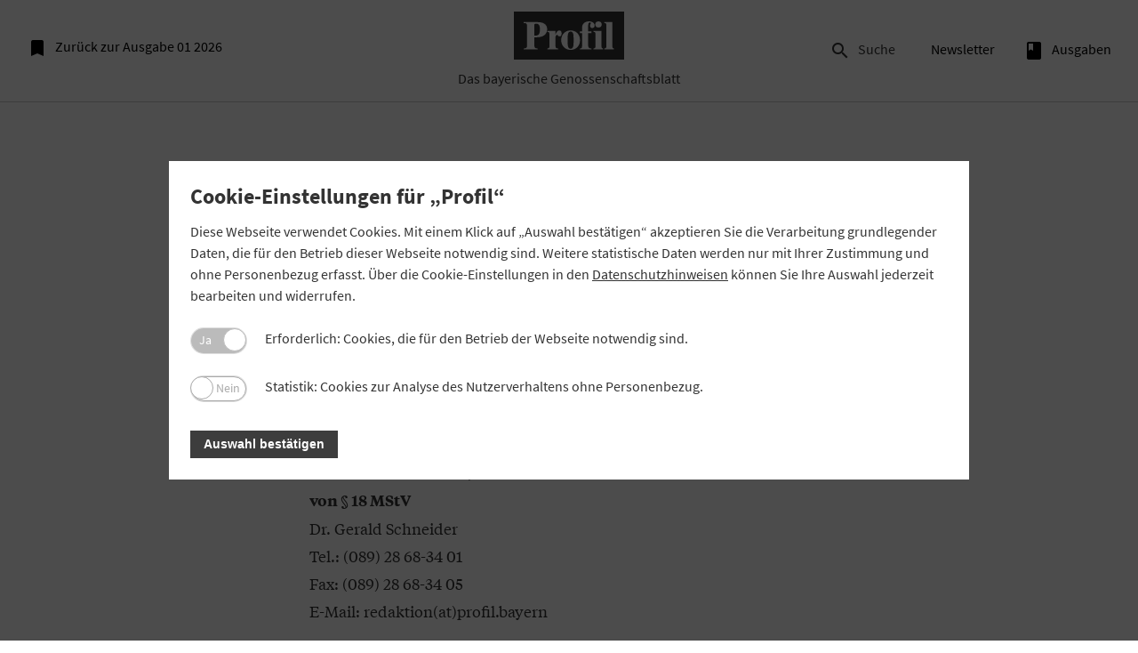

--- FILE ---
content_type: text/html; charset=utf-8
request_url: https://www.profil.bayern/impressum/
body_size: 6499
content:
<!DOCTYPE html>
<html lang="de-DE">
<head>

<meta charset="utf-8">
<!-- 
	This website is powered by TYPO3 - inspiring people to share!
	TYPO3 is a free open source Content Management Framework initially created by Kasper Skaarhoj and licensed under GNU/GPL.
	TYPO3 is copyright 1998-2026 of Kasper Skaarhoj. Extensions are copyright of their respective owners.
	Information and contribution at https://typo3.org/
-->


<link rel="icon" href="/typo3conf/ext/profilmagazin/Resources/Public/Img/favicon.ico" type="image/vnd.microsoft.icon">
<title>Impressum - Profil Magazin</title>
<meta http-equiv="x-ua-compatible" content="IE=edge" />
<meta name="generator" content="TYPO3 CMS" />
<meta name="robots" content="INDEX,FOLLOW" />
<meta name="viewport" content="width=device-width, initial-scale=1, maximum-scale=1" />
<meta name="author" content="Profil" />
<meta name="keywords" content="Profil, Profilmagazin, GVB, Bayerisches Genossenschaftsblatt, Genossenschaftsverband Bayern" />
<meta name="twitter:card" content="summary" />


<link rel="stylesheet" href="/typo3temp/assets/compressed/merged-996d4822bbe7f7cc3d214550cba45ba8-c00b0aab96dd220d22f4294171fc0271.css?1713737757" media="all">
<link rel="stylesheet" href="/typo3temp/assets/compressed/merged-dee87b6189db2d073a86b0f220bc7394-1cfaf45a66a48019927d186b94bf2869.css?1701204200" media="print">



<script>
/*<![CDATA[*/
var TYPO3 = Object.assign(TYPO3 || {}, Object.fromEntries(Object.entries({"settings":{"TS":{"m2cCookieLifetime":"0"}}}).filter((entry) => !['__proto__', 'prototype', 'constructor'].includes(entry[0]))));
/*]]>*/
</script>

<script src="/typo3temp/assets/compressed/merged-bcd6a53fd4f6f3751f2a2e547b211678-4cc37dcf00e4d660b9dfe92758aeffef.js?1728765204"></script>



<meta property="og:image" content="https://www.profil.bayern/fileadmin/_processed_/9/9/csm_gvb_profil_quadrat_95c932e028.jpg" /><meta property="og:site_name" content="" /><meta property="og:title" content="Lesetipp: Impressum - Profil Magazin"/><meta property="og:description" content="" /><meta property="og:type" content="website" /><meta property="og:url" content="https://www.profil.bayern/impressum/" /><meta property="og:locale" content="de_DE" /><meta property="twitter:title" content="Lesetipp: Impressum - Profil Magazin"/>
<link rel="canonical" href="https://www.profil.bayern/impressum/"/>

</head>
<body>



    <div class="printquery">
    <img src="/typo3conf/ext/profilmagazin/Resources/Public/Img/logo_print.jpg">
</div>
    
<!-- search-layer -->
<div class="search-layer">
    <i class="material-icons material-icons-search--close js-toggle-searchbar ">&#xE5CD;</i>
    <div class="search-wrapper">

        
    

            <a id="c802"></a>
            
            
            
                



            
            
                

	



            
            

    
        

<div class="tx-indexedsearch-searchbox">
	<form method="post" class="search-form" id="tx_indexedsearch" action="/suche/?tx_indexedsearch_pi2%5Baction%5D=search&amp;tx_indexedsearch_pi2%5Bcontroller%5D=Search&amp;cHash=cf91ab0d7712e52bd2caf9d99d6d3c8c">
<div>
<input type="hidden" name="tx_indexedsearch_pi2[__referrer][@extension]" value="IndexedSearch" />
<input type="hidden" name="tx_indexedsearch_pi2[__referrer][@controller]" value="Search" />
<input type="hidden" name="tx_indexedsearch_pi2[__referrer][@action]" value="form" />
<input type="hidden" name="tx_indexedsearch_pi2[__referrer][arguments]" value="YTowOnt9645d926924c5bd94611afc48068ff91e8862aca7" />
<input type="hidden" name="tx_indexedsearch_pi2[__referrer][@request]" value="{&quot;@extension&quot;:&quot;IndexedSearch&quot;,&quot;@controller&quot;:&quot;Search&quot;,&quot;@action&quot;:&quot;form&quot;}cc24fb0bc9a394a95cd55453dc54667b1af14754" />
<input type="hidden" name="tx_indexedsearch_pi2[__trustedProperties]" value="{&quot;search&quot;:{&quot;_sections&quot;:1,&quot;_freeIndexUid&quot;:1,&quot;pointer&quot;:1,&quot;ext&quot;:1,&quot;searchType&quot;:1,&quot;defaultOperand&quot;:1,&quot;mediaType&quot;:1,&quot;sortOrder&quot;:1,&quot;group&quot;:1,&quot;languageUid&quot;:1,&quot;desc&quot;:1,&quot;numberOfResults&quot;:1,&quot;extendedSearch&quot;:1,&quot;sword&quot;:1,&quot;submitButton&quot;:1}}55bff994309c2009faf5a3e62baf4b4831103823" />
</div>

		<div class="tx-indexedsearch-hidden-fields">
			<input type="hidden" name="tx_indexedsearch_pi2[search][_sections]" value="0" />
			<input id="tx_indexedsearch_freeIndexUid" type="hidden" name="tx_indexedsearch_pi2[search][_freeIndexUid]" value="_" />
			<input id="tx_indexedsearch_pointer" type="hidden" name="tx_indexedsearch_pi2[search][pointer]" value="0" />
			<input type="hidden" name="tx_indexedsearch_pi2[search][ext]" value="" />
			<input type="hidden" name="tx_indexedsearch_pi2[search][searchType]" value="1" />
			<input type="hidden" name="tx_indexedsearch_pi2[search][defaultOperand]" value="0" />
			<input type="hidden" name="tx_indexedsearch_pi2[search][mediaType]" value="-1" />
			<input type="hidden" name="tx_indexedsearch_pi2[search][sortOrder]" value="rank_flag" />
			<input type="hidden" name="tx_indexedsearch_pi2[search][group]" value="" />
			<input type="hidden" name="tx_indexedsearch_pi2[search][languageUid]" value="0" />
			<input type="hidden" name="tx_indexedsearch_pi2[search][desc]" value="" />
			<input type="hidden" name="tx_indexedsearch_pi2[search][numberOfResults]" value="10" />
			<input type="hidden" name="tx_indexedsearch_pi2[search][extendedSearch]" value="" />
		</div>

				<input class="tx-indexedsearch-searchbox-sword" id="tx-indexedsearch-searchbox-sword" type="text" name="tx_indexedsearch_pi2[search][sword]" value="" />

				<button class="tx-indexedsearch-searchbox-button" id="tx-indexedsearch-searchbox-button-submit" type="submit" name="tx_indexedsearch_pi2[search][submitButton]" value=""><i class="material-icons search-form__icon">&#xE8B6;</i></button>

		<!--
		
			<p>
			
					<a href="/impressum/?tx_indexedsearch_pi2%5Baction%5D=form&amp;tx_indexedsearch_pi2%5Bcontroller%5D=Search&amp;tx_indexedsearch_pi2%5Bsearch%5D%5BextendedSearch%5D=1&amp;cHash=5b8cea7ee1c3bc67242d72d718ba4d9c">Erweiterte Suche</a>
				
			</p>
		

		-->
	</form>
</div>





    


            
                



            
            
                



            
            

        


        <!--
        <form class="search-form">
            <button type="submit" name="submit"><i class="material-icons search-form__icon">search</i></button>
            <input type="text" name="search" placeholder="Suchen" id="searchbar">
        </form>

        -->
    </div>
</div>
<!-- END search-layer -->

    
<!-- side-navigation -->
<nav class="side-navigation">
    <i class="material-icons material-icons--close js-toggle-sidebar">&#xE5CD;</i>



    <div class="main-navigation__meta--mobile main-navigation__meta--app main-navigation__meta--kontakt">
        <ul>

            <li><a href="https://www.profil.bayern/"><i class="material-icons material-icons--menu">bookmark</i> Zurück zur Ausgabe 01 2026 </a></li>
            <li class="js-toggle-searchbar"><i class="material-icons material-icons--menu ">search</i>Suche</li><li class="js-app-"><a href="/newsletteranmeldung/" title="Newsletter"><i class="material-icons material-icons--menu"></i>Newsletter</a></li><li class="js-app-archive"><a href="/ausgaben/" title="archive"><i class="material-icons material-icons--menu">book</i>Ausgaben</a></li>



        </ul>
    </div>




</nav>
<div class="overlay"></div>
<!-- END side-navigation -->
    <div class="cc_banner-wrapper" id="datenschutzwrapper">
    <div class="cc_banner cc_container cc_container--open">
        <div class="cc_btn_wrap"><a href="#" id="datenschutzcookie" class="cc_btn cc_btn_accept_all">OK</a></div>
        <p class="cc_message">Diese Website verwendet Cookies. Wenn Sie unsere Seiten nutzen, erklären Sie sich hiermit einverstanden. <a data-cc-if="options.link" target="_self" class="cc_more_info" href="/datenschutz">Weitere&nbsp;Informationen</a>
        </p>
    </div>
</div>



    <!-- main-navigation -->
    <nav class="main-navigation">
        <div class="main-navigation__hamburger main-navigation__kontakt main-navigation__hamburger--desktop ">
            <ul>
                <li><a href="/01-2026/"><i class="material-icons material-icons--menu">&#xE866;</i> Zurück zur Ausgabe 01 2026 </a></li>
                <li></li>
            </ul>


        </div>

        <div class="main-navigation__hamburger main-navigation__hamburger--mobile">
            <div class="main-navigation__burger"><i class="material-icons js-toggle-sidebar">&#xE5D2;</i><span class="material-burger js-toggle-sidebar">Menü</span></div>
        </div>
        <div class="main-navigation__logo">
            <a href="/01-2026/" class="logo-link">
            <div class="logo-wrapper">
                <span class="logo-issue">Logo</span>

            </div>
            <span class="logo-subline">Das&nbsp;bayerische&nbsp;Genossenschaftsblatt</span>
            </a>
        </div>
        <!-- Meta-Navigation -->
<div class="main-navigation__meta">
    <ul><li class="js-toggle-searchbar"><i class="material-icons material-icons--menu ">&#xE8B6;</i>Suche</li><li class="js-app-"><a href="/newsletteranmeldung/" title="Newsletter"><i class="material-icons material-icons--menu"></i>Newsletter</a></li><li class="js-app-archive"><a href="/ausgaben/" title="archive"><i class="material-icons material-icons--menu">book</i>Ausgaben</a></li></ul>

</div>
<!-- END Meta-Navigation -->
        <div class="main-navigation__spacer"></div>
    </nav>
    
    <!--TYPO3SEARCH_begin-->
        <section class="article article--information">
            <div class="row">
                <div class="col sm-12">
                    
    

            <div id="c51" class="frame frame-default frame-type-text frame-layout-0">
                
                
                    



                
                
                    

	
		<header>
			

	
			
				

	
			<h2 class="">
				Impressum
			</h2>
		



			
		



			



			



		</header>
	



                
                

    <p>Genossenschaftsverband Bayern e.V.</p>
<p><strong>Adresse</strong><br> Telefon: (089) 28 68-30<br> Telefax: (089) 28 68-34 05&nbsp;<br> Türkenstraße 22-24&nbsp;<br> 80333 München<br> kontakt(at)gv-bayern.de</p>
<p><strong>Verantwortlicher für journalistisch-redaktionelle Inhalte im Sinne von&nbsp;§ 18 MStV</strong><br> Dr. Gerald Schneider<br> Tel.: (089) 28 68-34 01<br> Fax: (089) 28 68-34 05<br> E-Mail:&nbsp;redaktion(at)profil.bayern</p>
<p><strong>Vorstand</strong><br> Stefan Müller, Verbandspräsident und Vorsitzender des Vorstands<br> Dr. Alexander Leißl WP, Mitglied des Vorstands</p>
<p><strong>Aufsichtsbehörde</strong><br> Regierung von Oberbayern<br> Maximilianstraße 39<br> 80538 München</p>
<p><strong>Registrierung gemäß § 40a Wirtschaftsprüferordnung</strong><br> Der Genossenschaftsverband Bayern e.V. ist im Register für genossenschaftliche Prüfungsverbände bei der Wirtschaftsprüferkammer unter der Registernummer 170 940/100 eingetragen.&nbsp;<br> <br> Das Register wird geführt bei der<br> <br> Wirtschaftsprüferkammer<br> Körperschaft öffentlichen Rechts<br> Rauchstraße 26<br> 10787 Berlin</p>
<p><strong>Vereinsregister</strong><br> Nr. 25 beim Amtsgericht München</p>
<p><strong>Umsatzsteuer-ID-Nr.</strong><br> DE 129513052</p>
<p>Die Regelungen zur Tätigkeit des Wirtschaftprüfers finden Sie auf der&nbsp;<a href="http://www.wpk.de/wpk/rechtsvorschriften/" title="Opens internal link in current window" target="_blank" rel="noreferrer">Internetseite der Wirtschaftsprüferkammer</a>. Die Berufsbezeichnung wurde gemäß Genossenschaftsgesetz der Bundesrepublik Deutschland verliehen.</p>
<p><strong>Bild-Agenturen:</strong><br> imago images: <a href="https://www.imago-images.de/" target="_blank" rel="noreferrer">www.imago-images.de</a></p>


                
                    



                
                
                    



                
            </div>

        

 
                </div>
            </div>
        </section>
        <!-- end article -->

    </div>



    <!--TYPO3SEARCH_end-->
    <!-- end animation-wrapper -->

    <!-- site-footer -->
<footer class="site-footer">
    <div class="site-footer__links">
        <ul><li><a href="/ueber-profil/" title="info">Über Profil</a></li><li><a href="/kontakt/" title="Kontakt">Kontakt</a></li><li><a href="/anzeigen/" title="Anzeigen">Anzeigen</a></li><li><a href="/datenschutz/" title="Datenschutz">Datenschutz</a></li><li><a href="/impressum/" title="Impressum">Impressum</a></li></ul>
    </div>
    <div class="site-footer__linkicons">
        <ul>

            <li><a href="https://itunes.apple.com/us/app/gvb-magazin-profil/id1327373165?l=de&ls=1&mt=8" target="_blank"><img src="/typo3conf/ext/profilmagazin/Resources/Public/Img/applestore.svg" alt="Apple Appstore Logo"></a></li>
            <li><a href="https://play.google.com/store/apps/details?id=de.gv_bayern.android.profil" target="_blank"><img src="/typo3conf/ext/profilmagazin/Resources/Public/Img/playstore.svg" alt="Google Playstore Logo"></a></li>

            <li><a href="https://www.gv-bayern.de" target="_blank"><img src="/typo3conf/ext/profilmagazin/Resources/Public/Img/gvb_negativ.svg" alt="GVB Bayern Logo"></a></li>
        </ul>
    </div>
</footer>



<script> var url = "https://www.profil.bayern/impressum/";</script>








































<div id="gvb-cookie-consent-container" class="gvb-cookie-consent-container" style="display:none">
	<div id="gvb-cookie-consent" class="gvb-cookie-content">
		<div id="gvb-cookie-textcontent">
			<h2>Cookie-Einstellungen für „Profil“</h2>
			<p>Diese Webseite verwendet Cookies. Mit einem Klick auf „Auswahl bestätigen“ akzeptieren Sie die Verarbeitung grundlegender Daten, die für den Betrieb dieser Webseite notwendig sind. Weitere statistische Daten werden nur mit Ihrer Zustimmung und ohne Personenbezug erfasst. Über die Cookie-Einstellungen in den <a href="/datenschutz/">Datenschutzhinweisen</a> können Sie Ihre Auswahl jederzeit bearbeiten und widerrufen.</p>
		</div>
		
		<div id="gvb-cookie-accept" >
			<div class="gvb-cookie-entry">
				<div class="gvb-cookie-entrybutton">
					<!-- <button type="button" class="gvb-cookie-aktive-mandatory" onclick=""><span><p>Ja</p></span></button> -->
					<input type="checkbox" class="gvb-consent-toggle" id="gvb-consent-switch-required-cookies" disabled="" checked>
					<label class="gvb-consent-toggle-label checked disabled" for="gvb-consent-switch-required-cookies">
						<span class="off-text">Nein</span><span class="on-text">Ja</span>
					</label>
				</div>
				<div class="gvb-cookie-entrytext">
					<span>Erforderlich: Cookies, die für den Betrieb der Webseite notwendig sind.</span>
				</div>				
			</div>
			<div class="gvb-cookie-entry">
				<div class="gvb-cookie-entrybutton">
					<!-- <button id="gvb-cookie-matomo" type="button" class="gvb-cookie-aktive-no" onclick="javascript:gvbcookieChangeState(this);"> <span><p>Nein</p></span></button> -->
					<input type="checkbox" class="gvb-consent-toggle" id="gvb-consent-switch-optimisation">
					<label class="gvb-consent-toggle-label" for="gvb-consent-switch-optimisation">
						<span class="off-text">Nein</span><span class="on-text">Ja</span>
					</label>
				</div>
				<div class="gvb-cookie-entrytext">
				<span>Statistik: Cookies zur Analyse des Nutzerverhaltens ohne Personenbezug.</span>
				</div>
			</div>
			<div>
				<button type="button" id="gvb-cookie-submitbutton" class="btn btn--black" onclick="javascript:gvbcookieAccept();">Auswahl bestätigen</button>
			</div>
		</div>
	</div>
</div>


<script src="/typo3temp/assets/compressed/merged-a35c32cf8de4730f0a4b6cd403ff1888-7ca4ed2b18c0d1e278b144eb2738d651.js?1701204200"></script>

<script src="/typo3temp/assets/compressed/merged-eaa197159133147cde3dab40e8d81989-c76d05eaca7ca0d88488d76d3e04efe1.js?1710195032"></script>

<script>
/*<![CDATA[*/
/*gvb-cookieconsent-start*/
$(document).ready(function() {   gvbcookieOnLoad(true) } ) ;

/*]]>*/
</script>

<script type="text/javascript">

if ($(".main-navigation").hasClass("preload-div")) {
    $(".preload-image").one('load', function ()
    {

        $('#status').hide();
        $('#preloader').hide();
        $('body').removeClass('noScroll');

        $(function() {

            var url = window.location.search;

            if (url.match("prev")) {
                $('.article-start').addClass('fade-in-left');
                $('.article').addClass('fade-in-left');
                $('.genogramm').addClass('fade-in-left');
                $('.bekanntmachungen').addClass('fade-in-left');
                $('.section-abbinder').addClass('fade-in-left');
                $('.article-start-bg').addClass('fade-in-left');
                $('.article-interstitial').addClass('fade-in-left');
                $('.big-container').addClass('fade-in-left');
                $('.main-topic').addClass('fade-in-left');
                $('.right-col').addClass('fade-in-left');
            } else if (url.match("next")) {
                $('.article-start').addClass('fade-in-right');
                $('.article').addClass('fade-in-right');
                $('.genogramm').addClass('fade-in-right');
                $('.bekanntmachungen').addClass('fade-in-right');
                $('.section-abbinder').addClass('fade-in-right');
                $('.article-start-bg').addClass('fade-in-right');
                $('.article-interstitial').addClass('fade-in-right');
                $('.main-topic').addClass('fade-in');
                $('.right-col').addClass('fade-in');
            } else {
                $('.article-start').addClass('fade-in');
                $('.article').addClass('fade-in');
                $('.genogramm').addClass('fade-in');
                $('.bekanntmachungen').addClass('fade-in');
                $('.section-abbinder').addClass('fade-in');
                $('.article-start-bg').addClass('fade-in');
                $('.article-interstitial').addClass('fade-in');
                $('.main-topic').addClass('fade-in');
                $('.right-col').addClass('fade-in');
            }
        });
    }).each(function(){
        if(this.complete) $(this).trigger('load');
    });

} else {


    $(window).on('load', function() {


        $('#status').hide();
        $('#preloader').hide();
        $('body').removeClass('noScroll');

        $(function() {

            var url = window.location.search;

            if (url.match("prev")) {
                $('.article-start').addClass('fade-in-left');
                $('.article').addClass('fade-in-left');
                $('.genogramm').addClass('fade-in-left');
                $('.bekanntmachungen').addClass('fade-ifyin-left');
                $('.section-abbinder').addClass('fade-in-left');
                $('.article-start-bg').addClass('fade-in-left');
                $('.article-interstitial').addClass('fade-in-left');
                $('.big-container').addClass('fade-in-left');
                $('.main-topic').addClass('fade-in-left');
                $('.right-col').addClass('fade-in-left');
            } else if (url.match("next")) {
                $('.article-start').addClass('fade-in-right');
                $('.article').addClass('fade-in-right');
                $('.genogramm').addClass('fade-in-right');
                $('.bekanntmachungen').addClass('fade-in-right');
                $('.section-abbinder').addClass('fade-in-right');
                $('.article-start-bg').addClass('fade-in-right');
                $('.article-interstitial').addClass('fade-in-right');
                $('.main-topic').addClass('fade-in');
                $('.right-col').addClass('fade-in');
            } else {
                $('.article-start').addClass('fade-in');
                $('.article').addClass('fade-in');
                $('.genogramm').addClass('fade-in');
                $('.bekanntmachungen').addClass('fade-in');
                $('.section-abbinder').addClass('fade-in');
                $('.article-start-bg').addClass('fade-in');
                $('.article-interstitial').addClass('fade-in');
                $('.main-topic').addClass('fade-in');
                $('.right-col').addClass('fade-in');
            }
        });

    })
}



            if (document.documentMode || /Edge/.test(navigator.userAgent)) { // if IE or Edge
                    $('body').on("mousewheel", function() {
                        // remove default behavior
                        event.preventDefault();

                        //scroll without smoothing
                        var wheelDelta = event.wheelDelta;
                        var currentScrollPosition = window.pageYOffset;
                        window.scrollTo(0, currentScrollPosition - wheelDelta);
                    });
            }


            var beforePrint = function() {
               $(".t3ddy-item").css("display","inherit");
            };
            var afterPrint = function() {
                $(".t3ddy-item").css("display","none");
            };

            if (window.matchMedia) {
                var mediaQueryList = window.matchMedia('print');
                mediaQueryList.addListener(function(mql) {
                    if (mql.matches) {
                        beforePrint();
                    } else {
                        afterPrint();
                    }
                });
            }

            window.onbeforeprint = beforePrint;
            window.onafterprint = afterPrint;


    var _paq = _paq || [];
    var piwikissue = "Ausgabe " + $('.issue-number').text();
    $('.js-toggle-sidebar').on('click', function() {
        if ($('.side-navigation').hasClass('open')) {
        } else {
            _paq.push(['trackEvent', 'OpenTableofcontents', piwikissue, document.title]);
        }
    });


    if (getCookieValue('matomo-accept')=='yes') { 
    } else {
        _paq.push(['disableCookies']);
    }
    _paq.push(['trackPageView']);
    _paq.push(['enableLinkTracking']);

	// Links aus Newsletter
	const queryString = window.location.search;
	const urlParams = new URLSearchParams(queryString);

	if(urlParams.has('pnl') && urlParams.get('pnl') == 1) {
		_paq.push(['setCustomDimension', 1,  "true"]);
		_paq.push(['setCustomDimension', 2,  "true"]);
	}
	else {
		_paq.push(['setCustomDimension', 1,  "false"]);
		_paq.push(['setCustomDimension', 2,  "false"]);
	}



    (function() {
        var u = "//log.gv-bayern.de/piwik/";
        _paq.push(['setTrackerUrl', u + 'piwik.php']);
        _paq.push(['setSiteId', '14']);

        var d = document,
            g = d.createElement('script'),
            s = d.getElementsByTagName('script')[0];
        g.type = 'text/javascript';
        g.async = true;
        g.defer = true;
        g.src = u + 'piwik.js';
        s.parentNode.insertBefore(g, s);
    })();




    function getCookieValue(a) {
       const b = document.cookie.match('(^|;)\\s*' + a + '\\s*=\\s*([^;]+)');
       return b ? b.pop() : '';
    }


</script>


</body>
</html>

--- FILE ---
content_type: image/svg+xml
request_url: https://www.profil.bayern/typo3conf/ext/profilmagazin/Resources/Public/Img/playstore.svg
body_size: 4429
content:
<?xml version="1.0" encoding="UTF-8"?>
<svg width="172px" height="50px" viewBox="0 0 172 50" version="1.1" xmlns="http://www.w3.org/2000/svg" xmlns:xlink="http://www.w3.org/1999/xlink">
    <!-- Generator: Sketch 47.1 (45422) - http://www.bohemiancoding.com/sketch -->
    <title>Google Play 172x50 Bordered</title>
    <desc>Created with Sketch.</desc>
    <defs></defs>
    <g id="Page-1" stroke="none" stroke-width="1" fill="none" fill-rule="evenodd">
        <g id="Google-Play-172x50-Bordered">
            <g id="Rectangle-1-+-Fill-1-+-google-play" transform="translate(-16.000000, -23.000000)">
                <rect id="Rectangle-1" stroke="#FFFFFF" stroke-width="2" x="17" y="24" width="170" height="48" rx="10"></rect>
                <path d="M129.912534,52.9288938 L128.765184,54.0243056 C128.500028,54.171751 128.236294,54.3429315 127.973271,54.4644841 C127.176382,54.8305804 126.365986,54.9226438 125.645871,54.9226438 C124.87955,54.9226438 123.678173,54.8722966 122.452627,53.9753968 C120.750085,52.7620288 120.005801,50.6762153 120.005801,48.8586806 C120.005801,45.0955853 123.033411,43.25 125.502986,43.25 C126.365986,43.25 127.252445,43.4686508 127.973271,43.9296875 C129.171804,44.7316468 129.481745,45.7738343 129.653776,46.3319692 L124.014417,48.6371528 L122.167567,48.7824405 C122.765412,51.868006 124.828367,53.6625248 127.108138,53.6625248 C128.246957,53.6625248 129.092186,53.2863591 129.867749,52.8986855 C129.867749,52.8986855 130.02343,52.8166915 129.912534,52.9288938 L129.912534,52.9288938 Z M126.510293,46.7915675 L122.143397,48.7090774 C122.119228,48.2732143 122.070888,47.8373512 122.070888,47.4281002 C122.070888,44.8057292 123.870109,44.0505208 124.828367,44.0505208 C126.122157,44.0505208 127.206239,45.1703869 127.206239,46.1399306 C127.206239,46.4779762 126.968096,46.6232639 126.510293,46.7915675 Z M118.121275,52.7411706 C118.121275,53.6841022 118.287619,53.8308284 119.075978,53.9049107 C119.486863,53.9538194 119.896326,53.9753968 120.301524,54.0243056 L119.414354,54.5587054 L115.186789,54.5587054 C115.74127,53.8308284 115.836528,53.7581845 115.836528,53.2734127 L115.836528,52.7318204 L115.827286,38.3008681 L113.960532,38.3008681 L115.757621,37.4248264 L119.188296,37.4248264 C118.444722,37.8606895 118.222219,38.1260913 118.126962,38.9755208 L118.121275,52.7411706 Z M111.564889,44.4410714 C112.115816,44.8992312 113.265298,45.8716518 113.265298,47.7157986 C113.265298,49.5131944 112.263677,50.3604663 111.253526,51.1624256 C110.943585,51.4781746 110.58104,51.8205357 110.58104,52.3499008 C110.58104,52.8871776 110.943585,53.1784722 111.204476,53.3956845 L112.07103,54.072495 C113.124545,54.9722718 114.084935,55.797247 114.084935,57.4730903 C114.084935,59.7559772 111.901132,62.0582837 107.774511,62.0582837 C104.298339,62.0582837 102.617834,60.3831597 102.617834,58.5872024 C102.617834,57.7133185 103.047913,56.475496 104.466816,55.627505 C105.953964,54.7075893 107.968579,54.5845982 109.047685,54.5126736 C108.710731,54.072495 108.326149,53.6114583 108.326149,52.859127 C108.326149,52.4477183 108.448419,52.2024554 108.566424,51.9133185 C108.304112,51.9384921 108.039667,51.9643849 107.799391,51.9643849 C105.255175,51.9643849 103.817078,50.043998 103.817078,48.1516617 C103.817078,47.0353919 104.320376,45.7968502 105.353987,44.8992312 C106.721707,43.7599454 108.352451,43.5635913 109.648374,43.5635913 L114.591788,43.5635913 L113.054879,44.4410714 L111.564889,44.4410714 Z M109.86519,55.2160962 C109.668278,55.1902034 109.550273,55.1902034 109.312841,55.1902034 C109.095314,55.1902034 107.799391,55.2376736 106.795638,55.5785962 C106.264616,55.7749504 104.72984,56.3553819 104.72984,58.0794147 C104.72984,59.7998512 106.386886,61.0405506 108.950296,61.0405506 C111.253526,61.0405506 112.476228,59.9235615 112.476228,58.4196181 C112.476228,57.1817956 111.685026,56.5287202 109.86519,55.2160962 L109.86519,55.2160962 Z M110.554737,50.6042907 C110.175131,50.9883681 109.528236,51.2839782 108.926837,51.2839782 C106.866015,51.2839782 105.929083,48.588244 105.929083,46.962748 C105.929083,46.3319692 106.050643,45.6760169 106.456551,45.1703869 C106.839001,44.6820188 107.512909,44.3662698 108.134924,44.3662698 C110.128924,44.3662698 111.157558,47.0850198 111.157558,48.83063 C111.157558,49.2700893 111.109219,50.043998 110.554737,50.6042907 Z M96.6919927,54.8722966 C92.8788672,54.8722966 90.8386601,51.868006 90.8386601,49.1478175 C90.8386601,45.9694692 93.4034918,43.25 97.0516947,43.25 C100.578338,43.25 102.787022,46.0435516 102.787022,48.9766369 C102.787022,51.8413938 100.60393,54.8722966 96.6919927,54.8722966 Z M99.691879,52.908755 C99.1395303,53.6841022 98.1819836,54.1437004 97.2436306,54.1437004 C94.3361579,54.1437004 93.1646383,50.1885665 93.1646383,47.7906002 C93.1646383,46.743378 93.3316936,45.6760169 94.2686249,44.8265873 C94.8430107,44.3159226 95.6398999,44.0030506 96.4311021,44.0030506 C99.4061078,44.0030506 100.412705,48.0797371 100.412705,50.2173363 C100.412705,51.1624256 100.271952,52.1319692 99.691879,52.908755 Z M83.9254152,54.8722966 C80.1115787,54.8722966 78.0749261,51.868006 78.0749261,49.1478175 C78.0749261,45.9694692 80.6404686,43.25 84.2872498,43.25 C87.8117607,43.25 90.0183121,46.0435516 90.0183121,48.9766369 C90.0183121,51.8413938 87.838063,54.8722966 83.9254152,54.8722966 Z M86.9260123,52.908755 C86.3722418,53.6841022 85.4161169,54.1437004 84.4798965,54.1437004 C81.5773999,54.1437004 80.4009042,50.1885665 80.4009042,47.7906002 C80.4009042,46.743378 80.5672486,45.6760169 81.5056017,44.8265873 C82.0814092,44.3159226 82.869768,44.0030506 83.6638137,44.0030506 C86.6359759,44.0030506 87.6454163,48.0797371 87.6454163,50.2173363 C87.6454163,51.1624256 87.5018198,52.1319692 86.9260123,52.908755 Z M76.5501024,54.0300595 L73.3341106,54.7751984 C72.0310794,54.9830605 70.8609816,55.165749 69.621929,55.165749 C63.4188467,55.165749 61.0551922,50.5460317 61.0551922,46.9303819 C61.0551922,42.5149306 64.4041174,38.4209821 70.1394449,38.4209821 C71.3529061,38.4209821 72.5201604,38.6015129 73.5836272,38.8949653 C75.2691083,39.3739831 76.057467,39.9644841 76.5501024,40.3104415 L74.6819268,42.1056796 L73.8942789,42.2840526 L74.455869,41.3785218 C73.6952343,40.6269097 72.2969461,39.2394841 69.6432552,39.2394841 C66.0952855,39.2394841 63.4188467,41.9683036 63.4188467,45.9522073 C63.4188467,50.231002 66.4748919,54.2559028 71.3763649,54.2559028 C72.8165946,54.2559028 73.5580357,53.9631696 74.2312329,53.6898562 L74.2312329,50.0217014 L70.8353901,50.2065476 L72.6353219,49.228373 L77.401018,49.228373 L76.8181017,49.7958581 C76.6609986,49.9310764 76.6396724,49.9771081 76.5955983,50.1583581 C76.5721394,50.365501 76.5501024,51.0243304 76.5501024,51.2559276 L76.5501024,54.0300595 Z M136.827201,53.0324653 L136.827201,59.2143849 L135.61374,59.2143849 L135.61374,43.483755 L136.827201,43.483755 L136.827201,45.2753968 C137.617692,44.1174107 139.062187,43.1996528 140.739849,43.1996528 C143.748976,43.1996528 145.775677,45.5091518 145.775677,49.1650794 C145.775677,52.7965526 143.748976,55.1542411 140.739849,55.1542411 C139.156023,55.1542411 137.737119,54.3278274 136.827201,53.0324653 Z M144.471935,49.1650794 C144.471935,51.9248264 143.05232,54.0444444 140.535117,54.0444444 C138.971906,54.0444444 137.476939,52.7562748 136.827201,51.6702133 L136.827201,46.6347718 C137.476939,45.5508681 138.971906,44.3080109 140.535117,44.3080109 C143.05232,44.3080109 144.471935,46.4096478 144.471935,49.1650794 Z M147.432723,39.1402282 L148.645473,39.1402282 L148.645473,54.8708581 L147.432723,54.8708581 L147.432723,39.1402282 Z M162.261545,58.197371 C162.521013,58.3146081 162.963888,58.3865327 163.244683,58.3865327 C163.986835,58.3865327 164.50364,58.0794147 164.96784,56.9947917 L165.852878,54.9657986 L161.072964,43.483755 L162.426467,43.483755 L166.526786,53.4338046 L170.587295,43.483755 L171.959992,43.483755 L166.130118,57.3752728 C165.525165,58.8065724 164.573305,59.4948909 163.266009,59.4948909 C162.873607,59.4948909 162.356091,59.4244048 162.053259,59.3301835 L162.261545,58.197371 Z M158.717129,54.8370536 C158.63609,54.4421875 158.574955,54.0940724 158.530169,53.803497 C158.493204,53.5136409 158.471878,53.2173115 158.471878,52.9159474 C158.056017,53.5337798 157.466703,54.0480407 156.713888,54.4529762 C155.960362,54.8607887 155.244512,55.0607391 154.262796,55.0607391 C153.080613,55.0607391 152.162875,54.7665675 151.508161,54.1695933 C150.855579,53.5733383 150.527155,52.765625 150.527155,51.7435764 C150.527155,50.7229663 151.00273,49.8943948 151.951035,49.2607391 C152.89934,48.6242063 154.124886,48.3077381 155.64189,48.3077381 L158.471878,48.3077381 L158.471878,46.8929812 C158.471878,46.0780754 158.197481,45.4372272 157.649397,44.9725942 C157.099181,44.5072421 156.327172,44.2720486 155.326263,44.2720486 C154.411368,44.2720486 153.669216,44.4871032 153.104072,44.9057044 C152.543904,45.3329365 152.261687,45.8623016 152.261687,46.5002728 L151.019791,46.5002728 L150.994199,46.4391369 C150.949414,45.5789187 151.338262,44.8244296 152.165008,44.1727927 C152.988199,43.521875 154.066595,43.1946181 155.393795,43.1946181 C156.716731,43.1946181 157.787307,43.5168403 158.594148,44.1598462 C159.400279,44.796379 159.804766,45.7162946 159.804766,46.918874 L159.804766,52.5361855 C159.804766,52.9396825 159.823959,53.3295139 159.87372,53.7092758 C159.924903,54.0897569 160.006654,54.4695188 160.115417,54.8370536 L158.717129,54.8370536 Z M154.411368,53.9423115 C155.442135,53.9423115 156.182865,53.7092758 156.939945,53.2482391 C157.69205,52.7900794 158.203879,52.1923859 158.471878,51.4688244 L158.471878,49.2823165 L155.628384,49.2823165 C154.542169,49.2823165 153.642914,49.5254216 152.935595,50.0159474 C152.226854,50.5050347 151.867863,51.0969742 151.867863,51.7852927 C151.867863,52.4347718 152.095342,52.9540675 152.547458,53.347495 C153.000995,53.7452381 153.620877,53.9423115 154.411368,53.9423115 L154.411368,53.9423115 Z" id="Fill-1" fill="#FFFFFF"></path>
                <path d="M31.644745,59.1650748 C31.2542029,59.0598787 31,58.6721398 31,58.0721315 L31,38.2667399 C31,37.7110408 31.2152373,37.3362622 31.5564301,37.2 L31.5564301,37.2 L41.2892072,48.2372633 L31.644745,59.1650748 L31.644745,59.1650748 Z M32.9845317,58.7446698 L44.6997237,52.1048922 L41.8463222,48.8690486 L32.9845317,58.7446698 L32.9845317,58.7446698 Z M44.7803956,44.2815167 L33.2284674,37.7327498 L41.8632139,47.5868759 L44.7803956,44.2815167 L44.7803956,44.2815167 Z M45.5641845,44.7258452 L50.0895939,47.2912915 C50.946426,47.777028 50.9542618,48.56003 50.0895939,49.0500947 L45.4496961,51.679833 L42.4233025,48.226059 L45.5641845,44.7258452 L45.5641845,44.7258452 Z" id="google-play" fill="#FFFFFF"></path>
            </g>
        </g>
    </g>
</svg>

--- FILE ---
content_type: image/svg+xml
request_url: https://www.profil.bayern/typo3conf/ext/profilmagazin/Resources/Public/Img/logo_issue.svg
body_size: 1815
content:

<svg width="124px" height="54px" viewBox="0 0 124 54" version="1.1" xmlns="http://www.w3.org/2000/svg" xmlns:xlink="http://www.w3.org/1999/xlink">

    <g id="Page-1" stroke="none" stroke-width="1" fill="none" fill-rule="evenodd">
        <g id="Logo-Copy-2">
            <g id="Logo">
                <polygon id="Frame" fill="#333333" points="0 54 124 54 124 0 0 0"></polygon>
                <g id="Buchstaben" transform="translate(11.000000, 11.000000)" fill="#FFFFFF">
                    <path d="M12.0270558,16.1128376 L12.7760914,16.1128376 C17.3143655,16.1128376 18.2837056,13.6224847 18.2837056,9.13095529 C18.2837056,5.97354353 17.8430964,2.59377882 14.0538579,2.59377882 C12.467665,2.59377882 12.0270558,2.99401412 12.0270558,4.59495529 L12.0270558,16.1128376 Z M0.0865482234,30.4320494 C2.81832487,30.3434259 3.83172589,30.1210729 3.83172589,26.5189553 L3.83172589,5.79566118 C3.83172589,2.19354353 2.81832487,1.97119059 0.0865482234,1.88224941 L0.0865482234,0.814955294 L12.952335,0.814955294 C16.7856345,0.814955294 20.4867513,0.903896471 22.7338579,2.28280235 C25.2893909,3.83895529 26.4790355,5.88460235 26.4790355,8.90860235 C26.4790355,12.5551906 24.5844162,14.9121318 22.0729442,16.3351906 C20.1783249,17.4024847 17.5346701,17.8916612 14.6266497,17.8916612 L12.0270558,17.8916612 L12.0270558,26.5189553 C12.0270558,30.1210729 13.0404569,30.3434259 15.7722335,30.4320494 L15.7722335,31.4996612 L0.0865482234,31.4996612 L0.0865482234,30.4320494 Z" id="Fill-2"></path>
                    <path d="M26.7871157,30.4320812 C28.9020396,30.4320812 28.9461005,29.3203165 28.9461005,27.6307518 L28.9461005,13.9782812 C28.9461005,12.37734 28.3733086,11.8436929 26.7871157,11.8436929 L26.7871157,10.7763988 L35.6433594,10.7763988 L35.6433594,15.1345165 L35.7314812,15.1345165 C36.348334,13.4001635 37.7582832,10.1982812 40.0494508,10.1982812 C42.1643746,10.1982812 42.6931056,11.8881635 42.6931056,13.7559282 C42.6931056,15.40134 42.0321919,16.91334 40.2256944,16.91334 C38.419197,16.91334 38.5513797,15.1789871 37.4498569,15.1789871 C36.7448822,15.1789871 35.819603,16.8688694 35.819603,17.5359282 L35.819603,27.5418106 C35.819603,29.5874576 36.348334,30.4320812 38.7716843,30.4320812 L38.7716843,31.4996929 L26.7871157,31.4996929" id="Fill-4"></path>
                    <path d="M49.5221695,24.1172894 C49.6102914,27.0081953 49.6984132,30.7878776 52.8267381,30.7878776 C55.9550629,30.7878776 56.0428701,27.0081953 56.1313066,24.1172894 L56.1313066,18.1585482 C56.0428701,15.26796 55.9550629,11.48796 52.8267381,11.48796 C49.6984132,11.48796 49.6102914,15.26796 49.5221695,18.1585482 L49.5221695,24.1172894 Z M52.8267381,10.1983129 C58.9512051,10.1983129 63.4454183,14.7787835 63.4454183,21.1380776 C63.4454183,27.4973718 58.9512051,32.0778424 52.8267381,32.0778424 C46.7022711,32.0778424 42.2080579,27.4973718 42.2080579,21.1380776 C42.2080579,14.7787835 46.7022711,10.1983129 52.8267381,10.1983129 L52.8267381,10.1983129 Z" id="Fill-6"></path>
                    <path d="M63.180864,30.4320812 C65.2957878,30.4320812 65.692336,30.0321635 65.692336,26.4741988 L65.692336,13.2667518 L63.180864,13.2667518 L63.180864,11.2211047 L65.692336,11.2211047 L65.692336,7.12981059 C65.692336,2.41592824 69.1728335,0.0145164706 73.5789249,0.0145164706 C76.443199,0.0145164706 79.8355746,1.39310471 79.8355746,4.77286941 C79.8355746,6.41828118 78.6896761,7.53004588 77.2803563,7.53004588 C75.5619807,7.53004588 74.6367015,6.46275176 74.6367015,4.90628118 C74.6367015,3.08298706 75.5176051,3.12745765 75.5176051,2.19357529 C75.5176051,1.74886941 75.0773107,1.30416353 74.4604579,1.30416353 C72.5655239,1.30416353 72.5655239,3.57216353 72.5655239,6.95192824 L72.5655239,11.2211047 L76.2666406,11.2211047 L76.2666406,13.2667518 L72.5655239,13.2667518 L72.5655239,26.4741988 C72.5655239,29.8987518 73.7554832,30.4320812 76.2666406,30.4320812 L76.2666406,31.4996929 L63.180864,31.4996929" id="Fill-8"></path>
                    <path d="M84.1534183,0.0144211765 C86.356464,0.0144211765 87.8104741,1.30406824 87.8104741,3.48312706 C87.8104741,5.66218588 86.356464,6.95183294 84.1534183,6.95183294 C81.9503726,6.95183294 80.4963624,5.66218588 80.4963624,3.48312706 C80.4963624,1.30406824 81.9503726,0.0144211765 84.1534183,0.0144211765 M78.5576822,30.4319859 C80.6719766,30.4319859 80.716667,29.3202212 80.716667,27.6306565 L80.716667,13.9781859 C80.716667,12.3772447 80.1441898,11.8435976 78.5576822,11.8435976 L78.5576822,10.7763035 L87.5901695,10.7763035 L87.5901695,27.6306565 C87.5901695,29.3202212 87.6342305,30.4319859 89.3085452,30.4319859 L89.3085452,31.4995976 L78.5576822,31.4995976" id="Fill-10"></path>
                    <path d="M90.8063645,30.4320812 C92.921603,30.4320812 92.9653492,29.3203165 92.9653492,27.6307518 L92.9653492,4.01686941 C92.9653492,2.41592824 92.3922426,1.88228118 90.8063645,1.88228118 L90.8063645,0.814987059 L99.8388518,0.814987059 L99.8388518,27.6307518 C99.8388518,29.3203165 99.8829127,30.4320812 101.557227,30.4320812 L101.557227,31.4996929 L90.8063645,31.4996929" id="Fill-12"></path>
                </g>
            </g>
        </g>
    </g>
</svg>